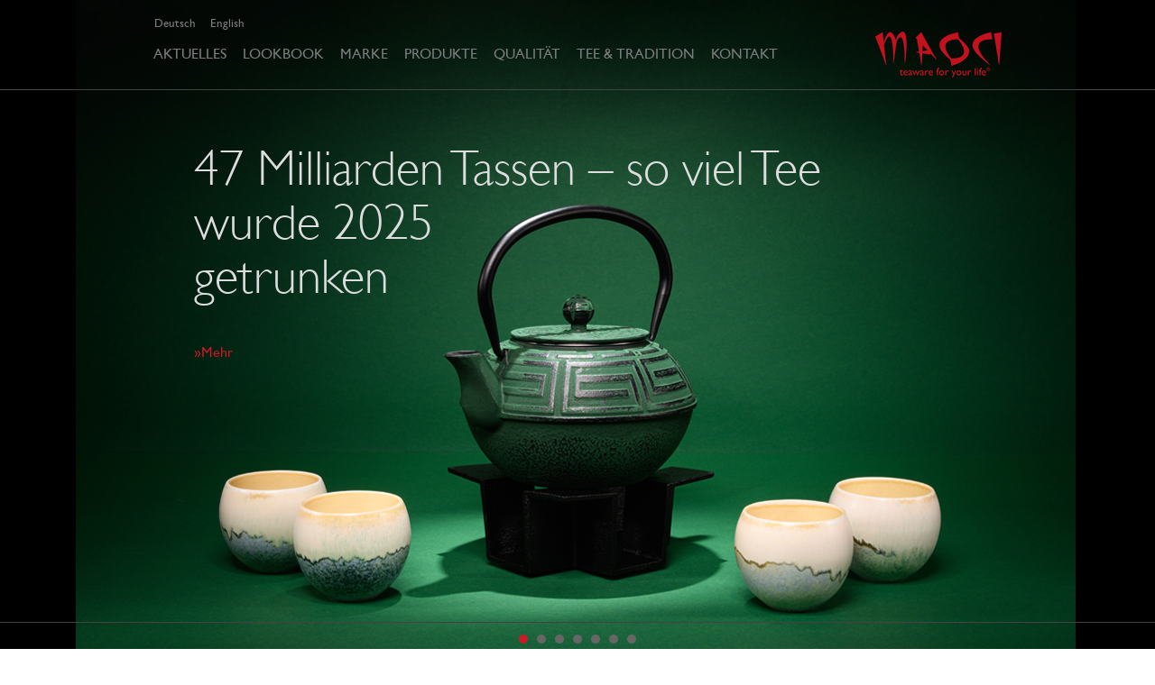

--- FILE ---
content_type: text/html; charset=utf-8
request_url: https://maoci.de/
body_size: 4370
content:
<!DOCTYPE html>
<html lang="de">
<head>

<meta charset="utf-8">
<!-- 
	Idee & Realisierung:
	avency GmbH
	Werbung. Technik. Visionen.
	www.avency.de

	This website is powered by TYPO3 - inspiring people to share!
	TYPO3 is a free open source Content Management Framework initially created by Kasper Skaarhoj and licensed under GNU/GPL.
	TYPO3 is copyright 1998-2017 of Kasper Skaarhoj. Extensions are copyright of their respective owners.
	Information and contribution at http://typo3.org/
-->

<base href="https://www.maoci.de/">

<title>MAOCI: Teaware for your life</title>
<meta name="generator" content="TYPO3 CMS">


<link rel="stylesheet" type="text/css" href="typo3temp/stylesheet_fb6d0cbb79.1635408190.css" media="all">
<link rel="stylesheet" type="text/css" href="//fast.fonts.net/cssapi/a441e820-3987-4291-b2f7-96df8e34cabc.css" media="all">
<link rel="stylesheet" type="text/css" href="fileadmin/templates/maoci.de/css/normalize.1394459836.css" media="screen">
<link rel="stylesheet" type="text/css" href="fileadmin/templates/maoci.de/css/jquery.bxslider.1394459837.css" media="all">
<link rel="stylesheet" type="text/css" href="fileadmin/templates/maoci.de/css/main.1606401627.css" media="screen">
<!--[if gt IE 7]><link rel="stylesheet" type="text/css" href="fileadmin/templates/maoci.de/css/ie_gt8.1394459836.css" media="all"><![endif]-->



<script src="fileadmin/templates/maoci.de/js/jquery-1.8.2.min.1394459835.js" type="text/javascript"></script>
<script src="fileadmin/templates/maoci.de/js/jquery.bxslider.min.1394459835.js" type="text/javascript"></script>

<script src="fileadmin/templates/maoci.de/js/main.1394459835.js" type="text/javascript"></script>



<meta http-equiv="X-UA-Compatible" content="IE=edge,chrome=1" /><meta name="viewport" content="width=device-width"><script>
  (function(i,s,o,g,r,a,m){i['GoogleAnalyticsObject']=r;i[r]=i[r]||function(){
  (i[r].q=i[r].q||[]).push(arguments)},i[r].l=1*new Date();a=s.createElement(o),
  m=s.getElementsByTagName(o)[0];a.async=1;a.src=g;m.parentNode.insertBefore(a,m)
  })(window,document,'script','//www.google-analytics.com/analytics.js','ga');

  ga('create', 'UA-48977898-1', 'maoci.de');
  ga('set', 'anonymizeIp', true);
  ga('send', 'pageview');

</script>

<script type="text/javascript">
	/*<![CDATA[*/
<!--
function openPic(url, winName, winParams) {	//
			var theWindow = window.open(url, winName, winParams);
			if (theWindow)	{theWindow.focus();}
		}

// -->
	/*]]>*/
</script>


			<link href="typo3conf/ext/avency_language/Resources/Public/CSS/flags.css" rel="stylesheet" />
		
</head>
<body id="p1" class="L0 x">



<div id="wrapper">
	<div class="outerWrapper">
		<div id="headerWrapper">
			<div class="header">
				<div class="menuWrapper">
					<div class="menu"><ul class="level1"><li class="p4  first"><a href="de/aktuelles/">Aktuelles</a></li><li class="p54 "><a href="de/lookbook/lookbook/">Lookbook</a></li><li class="p5  hasSub"><a href="de/marke/philosophie/">Marke</a></li><li class="p6  hasSub"><a href="de/produkte/gusseisen/">Produkte</a></li><li class="p7  hasSub"><a href="de/qualitaet/design/">Qualität</a></li><li class="p8  hasSub"><a href="de/tee-tradition/welt-des-tee/">Tee &amp; Tradition</a></li><li class="p9  last hasSub"><a href="de/kontakt/bestellformular/">Kontakt</a></li></ul></div>
				</div>
				<div class="submenuWrapper">
					
				</div>
				<div class="absolutWrapperLogo">
					<div class="relativWrapperLogo">
						<div class="logo"><a href="de/" class="brand"><img src="fileadmin/templates/maoci.de/img/maoci_logo_neu.png" width="140" height="51"  alt="Maoci"  alt="" ></a></div>
					</div>
				</div>
			</div>
		</div>
	</div>

	<div id="contentWrapper">
		<div class="content">
			<div class="slider"><!--TYPO3SEARCH_begin--><div id="c8" class="csc-default"><div class="tx-avencyslider-pi1">
		<div class="sdIntroScenes bxslider" id="tx_avencyslider_pi1_8">
    
        <div class="slide scene0" style="background-image: url('uploads/tx_avencyslider/slider_c544d4.png'); height: 730px;">
            <div class="copy " style=" width: 1000px; margin-left: -425px; margin-top: -280px;">
				<h2><h2 style="color: rgb(221, 221, 221);" class="news_headline">47 Milliarden Tassen – so viel Tee <br />wurde 2025 <br />getrunken</h2></h2>

				
                	<a href="https://www.maoci.de/de/aktuelles/"> &raquo;Mehr</a>
				
            </div>
        </div>
    
        <div class="slide scene1" style="background-image: url('uploads/tx_avencyslider/slider_26.png'); height: 730px;">
            <div class="copy " style=" width: 700px; margin-left: -425px; margin-top: -280px;">
				<h2><h2 style="color: rgb(221, 221, 221);">Genießen Sie das Grüne Gold mit den Matcha-Artikeln von MAOCI</h2></h2>

				
                	<a href="de/produkte/matcha-co/"> &raquo;Matcha &amp; Co.</a>
				
            </div>
        </div>
    
        <div class="slide scene2" style="background-image: url('uploads/tx_avencyslider/slider_bc6370.png'); height: 730px;">
            <div class="copy " style=" width: 800px; margin-left: -425px; margin-top: -280px;">
				<h2><h2 style="color: rgb(221, 221, 221);">MAOCI Katalog 2025: <br />Das Winter-Update ist da!</h2></h2>

				
                	<a href="de/lookbook/lookbook/"> &raquo;Lookbook</a>
				
            </div>
        </div>
    
        <div class="slide scene3" style="background-image: url('uploads/tx_avencyslider/slider_16c15c.png'); height: 730px;">
            <div class="copy " style=" width: 800px; margin-left: -425px; margin-top: -280px;">
				<h2><h2 class="news_headline" style="color: rgb(221, 221, 221);">Dalian – klassische Form, moderne Teekultur</h2></h2>

				
                	<a href="https://www.maoci.de/de/aktuelles/"> &raquo;Mehr</a>
				
            </div>
        </div>
    
        <div class="slide scene4" style="background-image: url('uploads/tx_avencyslider/slider_8a0c29.png'); height: 730px;">
            <div class="copy " style=" width: 600px; margin-left: -425px; margin-top: -280px;">
				<h2><h2 style="color: rgb(187, 187, 187);">Wussten Sie schon?<br />Bei MAOCI hat jede Farbe eine Nummer</h2></h2>

				
                	<a href="https://www.maoci.de/de/aktuelles/"> &raquo;Mehr</a>
				
            </div>
        </div>
    
        <div class="slide scene5" style="background-image: url('uploads/tx_avencyslider/slider_da244c.png'); height: 730px;">
            <div class="copy " style=" width: 700px; margin-left: -425px; margin-top: -280px;">
				<h2><h2 style="color: rgb(187, 187, 187);">Handwerkliche Meisterstücke - die gusseisernen Produkte von MAOCI</h2></h2>

				
                	<a href="de/produkte/gusseisen/"> &raquo;Gusseisen</a>
				
            </div>
        </div>
    
        <div class="slide scene6" style="background-image: url('uploads/tx_avencyslider/slider_3f92ff.png'); height: 730px;">
            <div class="copy " style=" width: 700px; margin-left: -425px; margin-top: -280px;">
				<h2><h2 style="color: rgb(187, 187, 187);">Von Teacups bis zu Teekannen - MAOCI bietet eine Vielfalt an Porzellan</h2></h2>

				
                	<a href="de/produkte/porzellan/"> &raquo;Porzellan</a>
				
            </div>
        </div>
    
</div>
	</div>
	</div><!--TYPO3SEARCH_end--></div>
			<div class="info"><!--TYPO3SEARCH_begin--><div id="c6" class="csc-default offset">
    <div class="fce40_60 fcecolumns">
        <div class="left"><div id="c7" class="csc-default"><div class="csc-header csc-header-n1"><h3 class="csc-firstHeader">Produktkatalog 2025</h3></div><div class="imageOverlay"><div class="imageOverlayStructure"></div><div class="csc-textpic csc-textpic-left csc-textpic-above csc-textpic-equalheight"><div class="csc-textpic-imagewrap" data-csc-images="1" data-csc-cols="1"><div class="imageOverlay"><div class="imageOverlayStructure"></div><figure class="csc-textpic-image csc-textpic-last"><a href="https://indd.adobe.com/view/4408095d-7cba-4784-b77f-7d2c77374fa3" target="_blank" title="Blättern Sie durch das Lookbook 2025!"><img src="fileadmin/_processed_/csm_katalog_2025_web02_94b43b0150.jpg" width="200" height="200" alt=""></a></figure></div></div><div class="csc-textpic-text"><p class="bodytext"><a href="https://indd.adobe.com/view/4408095d-7cba-4784-b77f-7d2c77374fa3" title="Blättern Sie durch das Lookbook 2025!" target="_blank" class="external-link-new-window">MAOCI Katalog 2025</a></p></div></div></div></div></div>
        <div class="right"><div id="c9" class="csc-default"><div class="csc-header csc-header-n1"><h3 class="csc-firstHeader">Neuigkeiten</h3></div>
<div class="news-list-container">

	
			<div class="news-list-item">
				<div class="news_img"><a href="de/aktuelles/47-milliarden-tassen-tee-und-kein-ende-in-sicht/" title="47 Milliarden Tassen Tee – und kein Ende in Sicht"><a href="index.php?eID=tx_cms_showpic&amp;file=1123&amp;md5=831bc0bd8d34e61d7cfe4ac2fbf43510bd46f124&amp;parameters%5B0%5D=YTo0OntzOjU6IndpZHRoIjtzOjQ6IjgwMG0iO3M6NjoiaGVpZ2h0IjtzOjM6IjYw&amp;parameters%5B1%5D=MCI7czo3OiJib2R5VGFnIjtzOjIwOiI8Qk9EWSBiZ0NvbG9yPWJsYWNrPiI7czo0&amp;parameters%5B2%5D=OiJ3cmFwIjtzOjM3OiI8QSBocmVmPSJqYXZhc2NyaXB0OmNsb3NlKCk7Ij4gfCA8&amp;parameters%5B3%5D=L0E%2BIjt9" onclick="openPic('https://www.maoci.de/index.php?eID=tx_cms_showpic&amp;file=1123&amp;md5=831bc0bd8d34e61d7cfe4ac2fbf43510bd46f124&amp;parameters%5B0%5D=YTo0OntzOjU6IndpZHRoIjtzOjQ6IjgwMG0iO3M6NjoiaGVpZ2h0IjtzOjM6IjYw&amp;parameters%5B1%5D=MCI7czo3OiJib2R5VGFnIjtzOjIwOiI8Qk9EWSBiZ0NvbG9yPWJsYWNrPiI7czo0&amp;parameters%5B2%5D=OiJ3cmFwIjtzOjM3OiI8QSBocmVmPSJqYXZhc2NyaXB0OmNsb3NlKCk7Ij4gfCA8&amp;parameters%5B3%5D=L0E%2BIjt9','04588c16aab5345ca53ca0ab6e31bd4d','width=617,height=620,status=0,menubar=0'); return false;" target="thePicture"><img src="typo3temp/_processed_/csm_news_260116_c557dd802e.jpg" width="90" height="90"   alt="" ></a></a></div>
				<div class="news_text"><a href="de/aktuelles/47-milliarden-tassen-tee-und-kein-ende-in-sicht/" title="47 Milliarden Tassen Tee – und kein Ende in Sicht"><span class="news-list-date">16.01.2026</span> <p>Warum Tee nach wie vor boomt und wie sich der Konsum in Deutschland im internationalen Vergleich einordnet<span class="news-list-morelink"><a href="de/aktuelles/47-milliarden-tassen-tee-und-kein-ende-in-sicht/" title="47 Milliarden Tassen Tee – und kein Ende in Sicht"></a></span></p></a></div>

</div>
		
			<div class="news-list-item">
				<div class="news_img"><a href="de/aktuelles/ein-genussvolles-neues-jahr-mit-maoci/" title="Ein genussvolles neues Jahr mit MAOCI"><a href="index.php?eID=tx_cms_showpic&amp;file=1118&amp;md5=c976a84beb2c20522e039764b1fd9311e35aa95d&amp;parameters%5B0%5D=YTo0OntzOjU6IndpZHRoIjtzOjQ6IjgwMG0iO3M6NjoiaGVpZ2h0IjtzOjM6IjYw&amp;parameters%5B1%5D=MCI7czo3OiJib2R5VGFnIjtzOjIwOiI8Qk9EWSBiZ0NvbG9yPWJsYWNrPiI7czo0&amp;parameters%5B2%5D=OiJ3cmFwIjtzOjM3OiI8QSBocmVmPSJqYXZhc2NyaXB0OmNsb3NlKCk7Ij4gfCA8&amp;parameters%5B3%5D=L0E%2BIjt9" onclick="openPic('https://www.maoci.de/index.php?eID=tx_cms_showpic&amp;file=1118&amp;md5=c976a84beb2c20522e039764b1fd9311e35aa95d&amp;parameters%5B0%5D=YTo0OntzOjU6IndpZHRoIjtzOjQ6IjgwMG0iO3M6NjoiaGVpZ2h0IjtzOjM6IjYw&amp;parameters%5B1%5D=MCI7czo3OiJib2R5VGFnIjtzOjIwOiI8Qk9EWSBiZ0NvbG9yPWJsYWNrPiI7czo0&amp;parameters%5B2%5D=OiJ3cmFwIjtzOjM3OiI8QSBocmVmPSJqYXZhc2NyaXB0OmNsb3NlKCk7Ij4gfCA8&amp;parameters%5B3%5D=L0E%2BIjt9','4559458acd58c0919df861a0c193c09b','width=617,height=620,status=0,menubar=0'); return false;" target="thePicture"><img src="typo3temp/_processed_/csm_news_260101_c07d81cfc4.jpg" width="90" height="90"   alt="" ></a></a></div>
				<div class="news_text"><a href="de/aktuelles/ein-genussvolles-neues-jahr-mit-maoci/" title="Ein genussvolles neues Jahr mit MAOCI"><span class="news-list-date">01.01.2026</span> <p>Freuen Sie sich mit uns auf 2026 – ein Jahr, in dem wir Ihnen auch weiterhin hochwertige Teaware anbieten werden<span class="news-list-morelink"><a href="de/aktuelles/ein-genussvolles-neues-jahr-mit-maoci/" title="Ein genussvolles neues Jahr mit MAOCI"></a></span></p></a></div>

</div>
		
			<div class="news-list-item">
				<div class="news_img"><a href="de/aktuelles/frohe-weihnachten-7/" title="Frohe Weihnachten"><a href="index.php?eID=tx_cms_showpic&amp;file=1117&amp;md5=42f21dae5fd52c028543ea92961d29d942aa3092&amp;parameters%5B0%5D=YTo0OntzOjU6IndpZHRoIjtzOjQ6IjgwMG0iO3M6NjoiaGVpZ2h0IjtzOjM6IjYw&amp;parameters%5B1%5D=MCI7czo3OiJib2R5VGFnIjtzOjIwOiI8Qk9EWSBiZ0NvbG9yPWJsYWNrPiI7czo0&amp;parameters%5B2%5D=OiJ3cmFwIjtzOjM3OiI8QSBocmVmPSJqYXZhc2NyaXB0OmNsb3NlKCk7Ij4gfCA8&amp;parameters%5B3%5D=L0E%2BIjt9" onclick="openPic('https://www.maoci.de/index.php?eID=tx_cms_showpic&amp;file=1117&amp;md5=42f21dae5fd52c028543ea92961d29d942aa3092&amp;parameters%5B0%5D=YTo0OntzOjU6IndpZHRoIjtzOjQ6IjgwMG0iO3M6NjoiaGVpZ2h0IjtzOjM6IjYw&amp;parameters%5B1%5D=MCI7czo3OiJib2R5VGFnIjtzOjIwOiI8Qk9EWSBiZ0NvbG9yPWJsYWNrPiI7czo0&amp;parameters%5B2%5D=OiJ3cmFwIjtzOjM3OiI8QSBocmVmPSJqYXZhc2NyaXB0OmNsb3NlKCk7Ij4gfCA8&amp;parameters%5B3%5D=L0E%2BIjt9','0216ad74d2937ed00d2a9e7fb81f4557','width=617,height=620,status=0,menubar=0'); return false;" target="thePicture"><img src="typo3temp/_processed_/csm_news_251223_881ea11b24.jpg" width="90" height="90"   alt="" ></a></a></div>
				<div class="news_text"><a href="de/aktuelles/frohe-weihnachten-7/" title="Frohe Weihnachten"><span class="news-list-date">23.12.2025</span> <p>MAOCI wünscht Ihnen ein frohes und friedvolles Weihnachtsfest sowie einen guten Rutsch ins neue Jahr<span class="news-list-morelink"><a href="de/aktuelles/frohe-weihnachten-7/" title="Frohe Weihnachten"></a></span></p></a></div>

</div>
		

</div>
</div></div>
    </div>
</div><!--TYPO3SEARCH_end--></div>
		</div>
	</div>

	<div id="footerWrapper">
		<div class="footer">
			<div class="nav"><div class="navpunkte"><h3><a href="de/aktuelles/">Aktuelles</a></h3><ul></ul></div><div class="navpunkte"><h3><a href="de/marke/philosophie/">Marke</a></h3><ul><li class="p27  first"><a href="de/marke/philosophie/">Philosophie</a></li><li class="p40 "><a href="de/marke/auswahl/">Auswahl</a></li><li class="p28 "><a href="de/marke/kunden/">Kunden</a></li><li class="p43 "><a href="de/marke/preisstabilitaet/">Preisstabilität</a></li><li class="p51 "><a href="de/marke/lieferung/">Lieferung</a></li><li class="p52  last"><a href="de/marke/umweltschutz/">Umweltschutz</a></li></ul></div><div class="navpunkte"><h3><a href="de/produkte/gusseisen/">Produkte</a></h3><ul><li class="p12  first"><a href="de/produkte/gusseisen/">Gusseisen</a></li><li class="p53 "><a href="de/produkte/porzellanserie-bao/">Porzellanserie Bao</a></li><li class="p17 "><a href="de/produkte/porzellan/">Porzellan</a></li><li class="p16 "><a href="de/produkte/matcha-co/">Matcha &amp; Co.</a></li><li class="p48 "><a href="de/produkte/teedosen/">Teedosen</a></li><li class="p45 "><a href="de/produkte/teatimer/">Teatimer</a></li><li class="p18 "><a href="de/produkte/glas/">Glas</a></li><li class="p57 "><a href="de/produkte/to-go-produkte/">To Go Produkte</a></li><li class="p19  last"><a href="de/produkte/geschenksets/">Geschenksets</a></li></ul></div><div class="navpunkte"><h3><a href="de/qualitaet/design/">Qualität</a></h3><ul><li class="p2  first"><a href="de/qualitaet/design/">Design</a></li><li class="p21 "><a href="de/qualitaet/handarbeit/">Handarbeit</a></li><li class="p13 "><a href="de/qualitaet/qualitaet/">Qualität</a></li><li class="p14  last"><a href="de/qualitaet/gebrauchsanweisung-fuer-gusseisen/">Gebrauchsanweisung für Gusseisen</a></li></ul></div><div class="navpunkte"><h3><a href="de/tee-tradition/welt-des-tee/">Tee &amp; Tradition</a></h3><ul><li class="p38  first"><a href="de/tee-tradition/welt-des-tee/">Welt des Tee</a></li><li class="p23 "><a href="de/tee-tradition/teezeremonie/">Teezeremonie</a></li><li class="p22 "><a href="de/tee-tradition/matcha/">Matcha</a></li><li class="p59  last"><a href="de/tee-tradition/jian-ware/">Jian Ware</a></li></ul></div><div class="navpunkte"><h3><a href="de/kontakt/bestellformular/">Kontakt</a></h3><ul><li class="p25  first"><a href="de/kontakt/bestellformular/">Bestellformular</a></li><li class="p26  last"><a href="de/kontakt/haeufige-fragen/">Häufige Fragen</a></li></ul></div></div>
			<div class="datenschutz"><ul><li class="p30  first"><a href="de/meta/impressum/">Impressum</a></li><li class="p31  last"><a href="de/meta/agb/">AGB</a></li></ul></div>
			<div class="language"><nav id="langNav">
	<ul class="nav nav-pills">
		
			<li>
				<a title="Deutsch" href="de/">
					<span class="flag flag-de">Deutsch</span>
				</a>
			</li>
		
			<li>
				<a title="English" href="en/">
					<span class="flag flag-gb">English</span>
				</a>
			</li>
		
	</ul>
</nav>
</div>
		</div>
	</div>
</div>






</body>
</html>

--- FILE ---
content_type: text/css; charset=utf-8
request_url: https://fast.fonts.net/cssapi/a441e820-3987-4291-b2f7-96df8e34cabc.css
body_size: 756
content:
@import url(/t/1.css?apiType=css&projectid=a441e820-3987-4291-b2f7-96df8e34cabc);
@font-face{
font-family:"Gill Sans W04 Light";
src:url("/dv2/2/99f44245-9d58-4190-a64e-a3376f8b53b3.eot?d44f19a684109620e4841471a690e818e06fc34159c546768e52d7ebbf1af1df468cb9855ac3aebdae4b015a9a251079f9197782ce9688eadfd2eff050b8dacacaabd049daa8d52a46fdd956645f0386af&projectId=a441e820-3987-4291-b2f7-96df8e34cabc#iefix");
src:url("/dv2/2/99f44245-9d58-4190-a64e-a3376f8b53b3.eot?d44f19a684109620e4841471a690e818e06fc34159c546768e52d7ebbf1af1df468cb9855ac3aebdae4b015a9a251079f9197782ce9688eadfd2eff050b8dacacaabd049daa8d52a46fdd956645f0386af&projectId=a441e820-3987-4291-b2f7-96df8e34cabc#iefix") format("eot"),url("/dv2/14/3054685f-9d62-4022-a91b-c967a77f0399.woff2?d44f19a684109620e4841471a690e818e06fc34159c546768e52d7ebbf1af1df468cb9855ac3aebdae4b015a9a251079f9197782ce9688eadfd2eff050b8dacacaabd049daa8d52a46fdd956645f0386af&projectId=a441e820-3987-4291-b2f7-96df8e34cabc") format("woff2"),url("/dv2/3/bef137ae-8972-46a3-9a77-f0453736e755.woff?d44f19a684109620e4841471a690e818e06fc34159c546768e52d7ebbf1af1df468cb9855ac3aebdae4b015a9a251079f9197782ce9688eadfd2eff050b8dacacaabd049daa8d52a46fdd956645f0386af&projectId=a441e820-3987-4291-b2f7-96df8e34cabc") format("woff"),url("/dv2/1/c4072f74-697b-4348-a99d-a43bc92d5416.ttf?d44f19a684109620e4841471a690e818e06fc34159c546768e52d7ebbf1af1df468cb9855ac3aebdae4b015a9a251079f9197782ce9688eadfd2eff050b8dacacaabd049daa8d52a46fdd956645f0386af&projectId=a441e820-3987-4291-b2f7-96df8e34cabc") format("truetype"),url("/dv2/11/2f1959a9-36af-4490-bdb5-aec3ca90bbb2.svg?d44f19a684109620e4841471a690e818e06fc34159c546768e52d7ebbf1af1df468cb9855ac3aebdae4b015a9a251079f9197782ce9688eadfd2eff050b8dacacaabd049daa8d52a46fdd956645f0386af&projectId=a441e820-3987-4291-b2f7-96df8e34cabc#2f1959a9-36af-4490-bdb5-aec3ca90bbb2") format("svg");
}
@font-face{
font-family:"Gill Sans W04 Roman";
src:url("/dv2/2/c575cf0c-7e15-4f49-913a-af4676e20343.eot?d44f19a684109620e4841471a690e818e06fc34159c546768e52d7ebbf1af1df468cb9855ac3aebdae4b015a9a251079f9197782ce9688eadfd2eff050b8dacacaabd049daa8d52a46fdd956645f0386af&projectId=a441e820-3987-4291-b2f7-96df8e34cabc#iefix");
src:url("/dv2/2/c575cf0c-7e15-4f49-913a-af4676e20343.eot?d44f19a684109620e4841471a690e818e06fc34159c546768e52d7ebbf1af1df468cb9855ac3aebdae4b015a9a251079f9197782ce9688eadfd2eff050b8dacacaabd049daa8d52a46fdd956645f0386af&projectId=a441e820-3987-4291-b2f7-96df8e34cabc#iefix") format("eot"),url("/dv2/14/a5dcf2a7-92c3-402b-8233-9da23c2af1c1.woff2?d44f19a684109620e4841471a690e818e06fc34159c546768e52d7ebbf1af1df468cb9855ac3aebdae4b015a9a251079f9197782ce9688eadfd2eff050b8dacacaabd049daa8d52a46fdd956645f0386af&projectId=a441e820-3987-4291-b2f7-96df8e34cabc") format("woff2"),url("/dv2/3/39ede25d-544d-4537-8668-3e9af68a26ec.woff?d44f19a684109620e4841471a690e818e06fc34159c546768e52d7ebbf1af1df468cb9855ac3aebdae4b015a9a251079f9197782ce9688eadfd2eff050b8dacacaabd049daa8d52a46fdd956645f0386af&projectId=a441e820-3987-4291-b2f7-96df8e34cabc") format("woff"),url("/dv2/1/fe7e264f-3a4a-40c8-85eb-f9e2cb4b6f21.ttf?d44f19a684109620e4841471a690e818e06fc34159c546768e52d7ebbf1af1df468cb9855ac3aebdae4b015a9a251079f9197782ce9688eadfd2eff050b8dacacaabd049daa8d52a46fdd956645f0386af&projectId=a441e820-3987-4291-b2f7-96df8e34cabc") format("truetype"),url("/dv2/11/f45aa0ef-7101-4ac6-84f9-fce14d01e189.svg?d44f19a684109620e4841471a690e818e06fc34159c546768e52d7ebbf1af1df468cb9855ac3aebdae4b015a9a251079f9197782ce9688eadfd2eff050b8dacacaabd049daa8d52a46fdd956645f0386af&projectId=a441e820-3987-4291-b2f7-96df8e34cabc#f45aa0ef-7101-4ac6-84f9-fce14d01e189") format("svg");
}
@font-face{
font-family:"Myriad Pro 1167301";
src:url("/dv2/2/76fda6fb-8617-4e88-b290-945c47127ceb.eot?d44f19a684109620e4841471a690e818e06fc34159c546768e52d7ebbf1af1df468cb9855ac3aebdae4b015a9a251079f9197782ce9688eadfd2eff050b8dacacaabd049daa8d52a46fdd956645f0386af&projectId=a441e820-3987-4291-b2f7-96df8e34cabc#iefix");
src:url("/dv2/2/76fda6fb-8617-4e88-b290-945c47127ceb.eot?d44f19a684109620e4841471a690e818e06fc34159c546768e52d7ebbf1af1df468cb9855ac3aebdae4b015a9a251079f9197782ce9688eadfd2eff050b8dacacaabd049daa8d52a46fdd956645f0386af&projectId=a441e820-3987-4291-b2f7-96df8e34cabc#iefix") format("eot"),url("/dv2/14/31f16622-b72f-4fa0-9e3b-cb48f7d62990.woff2?d44f19a684109620e4841471a690e818e06fc34159c546768e52d7ebbf1af1df468cb9855ac3aebdae4b015a9a251079f9197782ce9688eadfd2eff050b8dacacaabd049daa8d52a46fdd956645f0386af&projectId=a441e820-3987-4291-b2f7-96df8e34cabc") format("woff2"),url("/dv2/3/01932eb5-2a4e-4bd4-b8a8-8e04f69b2d66.woff?d44f19a684109620e4841471a690e818e06fc34159c546768e52d7ebbf1af1df468cb9855ac3aebdae4b015a9a251079f9197782ce9688eadfd2eff050b8dacacaabd049daa8d52a46fdd956645f0386af&projectId=a441e820-3987-4291-b2f7-96df8e34cabc") format("woff"),url("/dv2/1/b1811139-1d49-42a2-8353-e29ca087433c.ttf?d44f19a684109620e4841471a690e818e06fc34159c546768e52d7ebbf1af1df468cb9855ac3aebdae4b015a9a251079f9197782ce9688eadfd2eff050b8dacacaabd049daa8d52a46fdd956645f0386af&projectId=a441e820-3987-4291-b2f7-96df8e34cabc") format("truetype"),url("/dv2/11/77a8ed10-0737-4849-9972-26d6e7585df5.svg?d44f19a684109620e4841471a690e818e06fc34159c546768e52d7ebbf1af1df468cb9855ac3aebdae4b015a9a251079f9197782ce9688eadfd2eff050b8dacacaabd049daa8d52a46fdd956645f0386af&projectId=a441e820-3987-4291-b2f7-96df8e34cabc#77a8ed10-0737-4849-9972-26d6e7585df5") format("svg");
}


--- FILE ---
content_type: text/css
request_url: https://www.maoci.de/fileadmin/templates/maoci.de/css/main.1606401627.css
body_size: 15254
content:
/* Allgemein */
html {
    -webkit-font-smoothing: antialiased;
    font-smoothing: antialiased;
}

body {
    font-family: 'Gill Sans W04 Roman';
    min-width: 1280px;
    /*letter-spacing: 0.5px;*/
}

h1 {
    font-size: 55px;
}

h2 {
    color: #7b7c7e;
}

h3 {
    font-weight: normal;
}

p {
    font-size: 12px;
    line-height: 18px;
}

hr.cl-right {
    border-top: 0;
}

ul {
    padding: 0;
    margin: 0;
}

li {
    list-style: none;
    font-size: 13px;
    line-height: 18px;
}

a {
    text-decoration: none;
}

.fcecolumns a {
    color: white;
    text-decoration: underline;
}

.breite1280 {
    width: 1280px;
    margin: 0 auto;
}

.abstand {
    width: 1280px;
    margin: 0 auto;
    overflow: hidden;
}

.inner {
    padding: 35px 170px;
    overflow: hidden;
}

.csc-header {
    text-transform: uppercase;
}

.csc-default {
    overflow: hidden;
}

div.csc-textpic .csc-textpic-imagewrap .csc-textpic-image {
    margin: 0;
}

span.news-list-morelink {
    display: none;
}

#footerWrapper .footer {
    width: 1280px;
    margin: 0 auto;
}

#p1 .outerWrapper {
    position: absolute;
    width: 100%;
}

.color_black {
    background-color: black;
}

.color_dark_brown {
    background-color: #242422;
}

.color_brown {
    background-color: #575756;
}

a.active {
    color: #ffffff;
}

li a {
    color: #7b7c7e;
}

.mittig {
    width: 1280px;
    margin: 0 auto;
}

.mittig:first-child {
    padding-top: 55px;
}

.mittig:last-child {
    padding-bottom: 55px;
}

.bg_black .imageOverlayStructure {
    /*background: url('/fileadmin/templates/maoci.de/img/bg_black.png') repeat 0 0;*/
    background-color: black;
    opacity: 0.2;
    width: 471px;
    position: absolute;
    height: 471px;
}

/* Seiten */

#headerWrapper {
    z-index: 300;
    margin: 0 auto;
    background-color: #000000;
}

#headerWrapper .header {
    position: relative;
}

#p1 #headerWrapper {
    position: relative;
    background-color: transparent;
}

#headerWrapper .menuWrapper {
    border-bottom: 1px solid #424343;
}

#headerWrapper .menu {
    padding-bottom: 30px;
    width: 1280px;
    margin: 0 auto;
}

#headerWrapper .menu ul {
    padding-left: 170px;
    padding-top: 50px;
}

#headerWrapper .menu li {
    display: inline;
    font-size: 16px;
    padding-right: 18px;
    text-transform: uppercase;
}

#headerWrapper .menu .level1 li:hover a,
#headerWrapper .submenu li:hover a {
    color: #ffffff;
}

#headerWrapper .menu li.active a {
    color: #fff;
}

#headerWrapper .submenu {
    padding: 25px 0;
    width: 1280px;
    margin: 0 auto;
}

#headerWrapper .submenu ul {
    padding: 0 170px;
}

#headerWrapper .submenu li {
    display: inline;
    padding-right: 12px;
}

#headerWrapper .absolutWrapperLogo {
    position: absolute;
    top: 0;
    width: 100%;
}

#headerWrapper .relativWrapperLogo {
    position: relative;
    width: 1280px;
    margin: 0 auto;
}

#headerWrapper .logo {
    position: absolute;
    top: 35px;
    right: 170px;
}

#p1 #contentWrapper {
    background-color: #242422;
}

#contentWrapper {
    background-color: black;
}

#contentWrapper a {
    color: white;
    text-decoration: underline;
}

#contentWrapper .slider {
    width: 100%;
    margin: 0 auto;
}

#contentWrapper .bxslider .slide {
    background-color: #000;
    background-repeat: no-repeat;
    background-size: contain;
    position: relative;
}

#contentWrapper .bxslider .copy {
    position: absolute;
    top: 390px;
    left: 50%;
    margin-left: -475px;
    width: 450px;
}

.bx-wrapper .bx-viewport {
    border: 0 none;
    left: 0;
    box-shadow: none;
    margin: 0 auto;
    width: 1280px !important;
}

#contentWrapper .slider .bxslider .copy h2 {
    font-size: 55px;
    line-height: 60px;
    font-weight: 300;
    margin-top: 0;

    font-family: 'Gill Sans W04 Light';
}

#contentWrapper .slider .bxslider .copy a {
    margin-top: 35px;
    color: #C71B25;
    display: block;
    text-decoration: none;
}

#contentWrapper .slider .bx-wrapper {
    background-color: #000;
    margin-bottom: 0px;
}

#contentWrapper .slider .bx-pager {
    border-top: 1px solid #424343;
    padding-top: 13px;
    position: absolute;
    top: 690px;
    height: 26px;
}

.bx-wrapper .bx-pager.bx-default-pager a:hover,
.bx-wrapper .bx-pager.bx-default-pager a.active {
    background-color: #C71B25;
}

#contentWrapper .info {
    border-top: 1px solid #424343;
    border-bottom: 1px solid #424343;
    overflow: hidden;
}

#p1 #contentWrapper .info {
    padding: 35px 0;
}

#contentWrapper .info h1.csc-firstHeader {
    margin-top: 0;
    color: #ffffff;
    font-weight: normal;
    font-family: 'Gill Sans W04 Light';
}

#contentWrapper .info .csc-default.color_black,
#contentWrapper .info .csc-default.color_dark_brown,
#contentWrapper .info .csc-default.color_brown {
    padding-top: 55px;
    padding-bottom: 55px;
}

#contentWrapper .info .news-list-date {
    color: white;
    font-size: 14px;
}

/*#contentWrapper .info .news-single-item .news-single-img {*/
/*float: left;*/
/*margin-right: 20px;*/
/*}*/
/*#contentWrapper .info .news-single-item h1 {*/
/*color: #ffffff;*/
/*font-weight: normal;*/
/*margin: 0;*/
/*font-family: 'Gill Sans W04 Light';*/
/*font-size: 40px;*/
/*}*/
/*#contentWrapper .info .news-single-item h2 {*/
/*color: #ffffff;*/
/*font-size: 14px;*/
/*}*/
#contentWrapper .news-list-container .showResultsWrap {
    color: white;
    padding: 0 170px;
}

#contentWrapper .news-list-container .browseLinksWrap span {
    display: none;
}

#contentWrapper .news-list-container .browseLinksWrap a {
    margin-right: 15px;
}

#contentWrapper .news-list-browse {
    width: 1280px;
    margin: 0 auto;
}

#contentWrapper .news-list-browse .browseLinksWrap {
    padding: 20px 170px;
}

#contentWrapper .info .news_single_wrapper .news_headline {
    color: #ffffff;
    font-weight: normal;
    margin: 0;
    font-family: 'Gill Sans W04 Light';
    font-size: 40px;
}

#contentWrapper .info p,
#p1 #contentWrapper .info span.news-list-date {
    color: #7b7c7e;
}

#p1 #contentWrapper .info p,
#p1 #contentWrapper .info a {
    font-size: 12px;
    line-height: 18px;
    color: #7b7c7e;
    text-decoration: none;
}

#contentWrapper .info p {
    font-size: 14px;
    color: #ffffff;
    line-height: 28px;
}

#contentWrapper .info .news-single-backlink a {
    color: #7b7c7e;
}

#contentWrapper .info .news-single-backlink a:hover {
    color: #ffffff;
}

#contentWrapper .info .news-list-container .news-list-item {
    padding-bottom: 20px;
}

#contentWrapper .info .news_single_wrapper a {
    text-decoration: none;
}

#contentWrapper .info .news_single_wrapper p a {
    text-decoration: underline;
}

#contentWrapper .info .news_single_wrapper .scroll {
    overflow: hidden;
    margin-bottom: 15px;
}

#contentWrapper .info .news_single_wrapper .scroll .prev {
    float: left;
}

#contentWrapper .info .news_single_wrapper .scroll .prev a,
#contentWrapper .info .news_single_wrapper .scroll .next a {
    color: #7b7c7e;
}

/*#contentWrapper .info .aktuelles .news_single_wrapper {*/
/*overflow: hidden;*/
/*}*/
/*#contentWrapper .info .aktuelles .news-list-item {*/
/*min-height: 305px;*/
/*overflow: hidden;*/
/*padding: 0;*/
/*}*/
/*#contentWrapper .info .aktuelles .news-list-item a {*/
/*color: white;*/
/*}*/
/*#contentWrapper .info .aktuelles .news-list-item p,*/
/*#contentWrapper .info .aktuelles .news-list-item .news_headline {*/
/*padding-right: 35px;*/
/*}*/
/*#contentWrapper .info .aktuelles .news-list-item .news_headline {*/
/*margin: 0;*/
/*font-weight: normal;*/
/*}*/
/*#contentWrapper .info .aktuelles .news-list-item p {*/
/*font-size: 13px;*/
/*line-height: 20px;*/
/*}*/

/*#contentWrapper .info .aktuelles .news-list-item .news_img img {*/
/*width: 235px;*/
/*min-height: 235px;*/
/*overflow: hidden;*/
/*}*/

/*#contentWrapper .info .aktuelles .news-list-item .subheader p {*/
/*font-weight: bold;*/
/*}*/

#contentWrapper .info .agb,
#contentWrapper .info .impressum {
    width: 1280px;
    margin: 0 auto;
    padding: 35px 0;
}

#contentWrapper .info .agb h1 {
    font-size: 40px;
}

#contentWrapper .info .agb h2,
#contentWrapper .info .agb h3,
#contentWrapper .info .impressum tbody,
#contentWrapper .info .impressum a {
    color: #ffffff;
}

#contentWrapper .info .impressum header,
#contentWrapper .info .impressum p,
#contentWrapper .info .agb header,
#contentWrapper .info .agb p,
#contentWrapper .info .agb h2,
#contentWrapper .info .agb h3 {
    padding: 0 170px;
}

#contentWrapper .info .impressum a {
    text-decoration: underline;
}

#contentWrapper .info .impressum h1 {
    font-family: 'Gill Sans W04 Light';
    font-weight: normal;
    font-size: 40px;
    padding-left: 170px;
}

#contentWrapper .info .impressum h2 {
    padding-left: 170px;
}

#contentWrapper .info .impressum h4 {
    color: white;
    padding-left: 170px;
}

#contentWrapper .info .agb h1 {
    font-family: 'Gill Sans W04 Light';
    font-weight: normal;
    padding-left: 170px;
}

#contentWrapper .info .agb h2 {
    color: #7b7c7e;
}

#contentWrapper .info .agb h3 {
    margin-bottom: 0;
    margin-top: 25px;
    color: #7b7c7e;
}

#contentWrapper .info .agb p {
    margin-top: 0;
    font-size: 14px;
}

#contentWrapper .info .impressum table {
    margin: 0 170px;
}

/*#contentWrapper .info .impressum a {*/
/*text-decoration: underline;*/
/*color: #C41C18;*/
/*}*/
#contentWrapper .Tx-Formhandler {
    width: 1280px;
    margin: 0 auto;
    padding: 35px 0;
}

#contentWrapper .Tx-Formhandler h1 {
    color: #ffffff;
    font-weight: normal;
    font-family: 'Gill Sans W04 Light';
    margin-top: 0;
    text-transform: uppercase;
    font-size: 40px;
}

#contentWrapper .Tx-Formhandler form {
    padding: 0 170px;
}

#contentWrapper .Tx-Formhandler label,
#contentWrapper .Tx-Formhandler .notice {
    color: #ffffff;
}

#contentWrapper .Tx-Formhandler .notice {
    font-size: 14px;
}

#contentWrapper .Tx-Formhandler span {
    color: #C41C18;
}

fieldset {
    border: 0 none;
    padding: 0;
}

#contentWrapper .Tx-Formhandler .type-button {
    margin-top: 20px;
}

#contentWrapper .Tx-Formhandler table td {
    padding: 10px 35px 0 0;
    color: white;
    font-size: 14px;
}

#contentWrapper .Tx-Formhandler table td.produktkatalog {
    padding-top: 20px;
}

#contentWrapper .Tx-Formhandler table td.produktkatalog span {
    color: white;
}

#contentWrapper .info .download {
    color: white;
    text-decoration: underline;
}

#contentWrapper .bestellformular {
    margin: 35px 0;
}

#contentWrapper .bestellformular p {
    font-size: 14px;
    margin: 0;
}

#contentWrapper .bestellformular h1 {
    margin-top: 0;
}

#contentWrapper .bestellformular a,
#contentWrapper .bestellformular h1 {
    color: white;
}

#contentWrapper .bestellformular h1 {
    font-weight: normal;
    font-family: 'Gill Sans W04 Light';
}

#contentWrapper .bestellformular .csc-textpic-imagewrap {
    float: left;
    padding-left: 25px;
}

#contentWrapper .bestellformular .csc-textpic-text {
    padding-top: 200px;
}

#contentWrapper iframe {
    min-height: 700px;
    border: 0 none;
}

/* fcecolumns */
#contentWrapper .info .fcecolumns h3 {
    font-size: 16px;
    color: #ffffff;
    margin: 0 0 30px 0;
}

#contentWrapper .info .fcecolumns .left div.csc-textpic .csc-textpic-imagewrap .csc-textpic-image {
    margin-bottom: 0;
}

#contentWrapper .info .fcecolumns .left .csc-textpic-text p {
    margin: 0;
    padding-top: 20px;
}

#contentWrapper .info .fcecolumns .right span.news-list-date {
    text-decoration: underline;
    font-size: 12px;
    line-height: 18px;
}

#contentWrapper .info .fcecolumns .right .news-list-item {
    border-bottom: 1px solid #7B7C7E;
    padding: 20px;
}

#contentWrapper .info .news_img {
    float: left;
    padding-right: 35px;
}

#p1 #contentWrapper .info .news_img {
    padding-right: 20px;
}

#p1 #contentWrapper .info .news_img img {
    width: 57px;
    height: 57px;
}

#contentWrapper .info .fcecolumns .right .news-list-item:last-child {
    border-bottom: none;
}

#contentWrapper .info .fcecolumns .right .news-list-item p {
    margin: 0;
}

/* fce 40_60 */
#contentWrapper .info .fce40_60.fcecolumns h1,
#contentWrapper .info .fce60_40.fcecolumns h1 {
    font-size: 40px;
}

#contentWrapper .info .fce40_60 {
    width: 1280px;
    overflow: hidden;
    margin: 0 auto;
}

#contentWrapper .info .fce40_60.fcecolumns .left {
    width: 338px;
    float: left;
    margin-right: 55px;
    padding-left: 170px;
}

#p1 #contentWrapper .info .fce40_60.fcecolumns .left .csc-textpic {
    width: 260px;
}

#contentWrapper .info .fce40_60.fcecolumns .right {
    width: 547px;
    float: left;
    padding-right: 170px;
}

#contentWrapper .info .fce40_60 .right .news-list-container {
    border: 1px solid #7B7C7E;
}

/* fce 60_40 */
#contentWrapper .info .fce60_40 {
    width: 1280px;
    overflow: hidden;
    margin: 0 auto;
}

#contentWrapper .info .fce60_40.fcecolumns .left {
    width: 547px;
    float: left;
    margin-right: 55px;
    padding-left: 170px;
}

#contentWrapper .info .fce60_40.fcecolumns .right {
    width: 338px;
    float: left;
    padding-right: 170px;
}

/* fce 50_50 */
#contentWrapper .info .fce50_50 {
    overflow: hidden;
    padding: 0 170px;
}

#contentWrapper .info .fce50_50.fcecolumns header.csc-header,
#contentWrapper .info .fce50_50.fcecolumns .csc-textpic-text {
    position: absolute;
    width: 100%;
    top: 157px;
    z-index: 200;
}

#contentWrapper .info .fce50_50.fcecolumns .csc-textpic-text {
    top: 260px;
}

#contentWrapper .info .fce50_50.fcecolumns .csc-textpic-text p {
    font-size: 16px;
}

#contentWrapper .info .fce50_50.fcecolumns .csc-textpic-text a {
    color: #C41C18;
}

#contentWrapper .info .fce50_50.fcecolumns h1 {
    font-size: 50px;
}

#contentWrapper .info .fce50_50.fcecolumns h1,
#contentWrapper .info .fce50_50.fcecolumns p {
    text-align: center;
}

#contentWrapper .info .fce50_50.fcecolumns .left,
#contentWrapper .info .fce50_50.fcecolumns .right {
    width: 470px;
    float: left;
    position: relative;
}

#footerWrapper {
    background-color: #DADADA;
    min-height: 320px;
}

#footerWrapper .nav {
    padding: 0 170px;
    overflow: hidden;
}

#footerWrapper .nav .navpunkte {
    width: 156px;
    float: left;
    margin-top: 55px;
}

#footerWrapper .nav .navpunkte h3 {
    margin: 0;
    text-transform: uppercase;
    font-weight: normal;
    font-size: 16px;
}

#footerWrapper .nav .navpunkte h3 a {
    color: #242422;
}

#footerWrapper .nav .navpunkte ul {
    border-top: 1px solid #b2b2b2;
    border-bottom: 1px solid #b2b2b2;
    min-height: 170px;
    margin-top: 13px;
    padding-top: 13px;
}

#footerWrapper .nav .navpunkte li a {
    color: #242422;
}

#footerWrapper .nav .navpunkte li a.active {
    color: #ffffff;
}

#footerWrapper .datenschutz {
    padding: 15px 0 0 170px;
    float: left;
}

#footerWrapper .datenschutz li {
    display: inline;
    padding-right: 15px;
}

#footerWrapper .datenschutz li a {
    color: #242422;
}

#footerWrapper .language {
    padding-top: 13px;
    position: absolute;
    top: 0;
    padding-left: 155px;
    z-index: 1000;
}

#footerWrapper .language span.flag {
    background: none;
    overflow: inherit;
    display: inline-table;
    /*color: #242422;*/
}

#footerWrapper .language li {
    display: inline;
}

#footerWrapper .language .nav-pills {
    padding: 0;
}


--- FILE ---
content_type: text/javascript
request_url: https://www.maoci.de/fileadmin/templates/maoci.de/js/main.1394459835.js
body_size: 69
content:
$(document).ready(function(){
	$(".aktuelles .news-list-item:nth-child(3n+2)").addClass("color_dark_brown");
	$(".aktuelles .news-list-item:nth-child(3n+3)").addClass("color_brown");

	$('.bxslider').bxSlider({
		auto: true,
	  	controls: false,
		speed: 2000,
		pause: 7000
  	});
});



--- FILE ---
content_type: text/plain
request_url: https://www.google-analytics.com/j/collect?v=1&_v=j102&aip=1&a=2143969997&t=pageview&_s=1&dl=https%3A%2F%2Fmaoci.de%2F&ul=en-us%40posix&dt=MAOCI%3A%20Teaware%20for%20your%20life&sr=1280x720&vp=1280x720&_u=YEBAAAABAAAAACAAI~&jid=936959200&gjid=1129252118&cid=692850619.1769076108&tid=UA-48977898-1&_gid=809777919.1769076108&_r=1&_slc=1&z=1937322423
body_size: -448
content:
2,cG-K6MHRYQGMJ